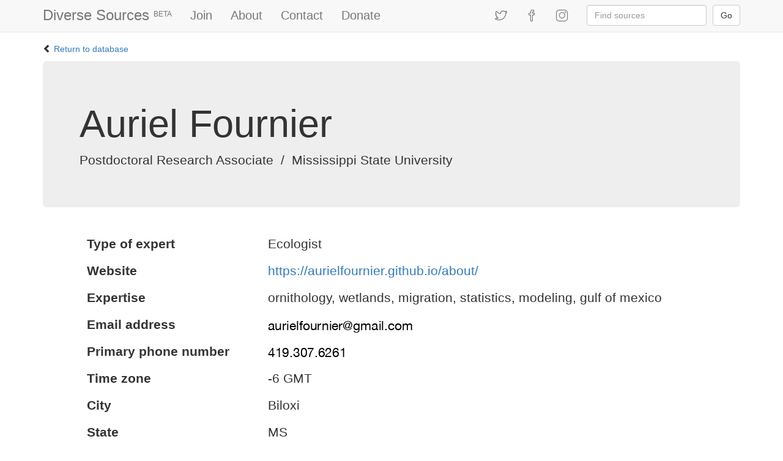

--- FILE ---
content_type: text/html; charset=utf-8
request_url: https://diversesources.org/sources/361/auriel-fournier/
body_size: 10882
content:



<!DOCTYPE html>
<html lang="en">
    <head>
       <meta charset="utf-8">
       <title>Diverse Sources | Science, Health and Environment experts available on deadline</title>
       <meta name="description" content="Search or join this database of experts to include more underrepresented voices and perspectives in your science, health and environment work.">
       <meta name="keywords" content="science, health, environment, sources, experts, underrepresented, minorities, women">
       <!-- social meta -->
       <meta property="og:image" content="//diversesources.org/static/images/about.jpg" />
       <meta name="twitter:image" content="//diversesources.org/static/images/about.jpg">
       <meta http-equiv="X-UA-Compatible" content="IE=edge">
       <!--    <meta name="viewport" content="width=device-width, initial-scale=1"> -->
       <!-- <meta name="viewport" content="width=device-width, initial-scale=1, shrink-to-fit=no"> -->
       <meta name="viewport" content="width=device-width, initial-scale=1">
       <link rel="icon" type="image/png" href="/static/images/favicon.ico">
       <!-- Bootstrap core -->
       <!-- <link rel="stylesheet" href="https://maxcdn.bootstrapcdn.com/bootstrap/4.0.0-beta/css/bootstrap.min.css" integrity="sha384-/Y6pD6FV/Vv2HJnA6t+vslU6fwYXjCFtcEpHbNJ0lyAFsXTsjBbfaDjzALeQsN6M" crossorigin="anonymous"> -->
       <link rel="stylesheet" href="https://maxcdn.bootstrapcdn.com/bootstrap/3.3.7/css/bootstrap.min.css" integrity="sha384-BVYiiSIFeK1dGmJRAkycuHAHRg32OmUcww7on3RYdg4Va+PmSTsz/K68vbdEjh4u" crossorigin="anonymous">
       <!-- Bootstrap theme (UPDATE: change to CDN) -->
       <!-- <link rel="stylesheet" type="text/css" href="https://v4-alpha.getbootstrap.com/examples/narrow-jumbotron/narrow-jumbotron.css"> -->
       <!-- jquery -->
       <script src="https://ajax.googleapis.com/ajax/libs/jquery/1.12.4/jquery.min.js"></script>
       <!-- <script>window.jQuery || document.write('<script src="https://getbootstrap.com/docs/3.3/assets/js/vendor/jquery.min.js"><\/script>')</script> -->
       <!-- Bootstrap JS -->
       <script src="https://getbootstrap.com/docs/3.3/dist/js/bootstrap.min.js"></script>
       <!-- FontAwesome (for icons) -->
       <script src="https://use.fontawesome.com/f953c23132.js"></script>

       <style>

         body {
            /*min-height: 2000px;*/
            padding: 70px 0 70px 0; /* push all content below the fixed-top nav */
         }

          /*  form {
              width: 50%;
              margin: 0 auto;
          }   */

          footer {
            margin-top: 35px;
            bottom: 0;
            width: 100%;
            height: 60px;
            line-height: 60px;
            background-color: #f8f8f8;
          }
          /*
          .social {
            margin: 8px;
          }

          .social a {
            font-size: 18px;
            margin-right: 5px;
            text-decoration: none;
          }

          .social, .social li a {
            display: inline-block;
          }*/

  /*        input {
            width: 200px;
          }
  */
          input,
          label, .btn {
              display: block;
          }

          /*  input {
              width: 50%;
          }*/

          input.btn {
              margin-top: 15px;
          }

          br {
              display: none;
          }

          /*
          .error-list .top li {

          }*/
          .form-fields ul.error-list li {
              color: red;
              /*list-style-type: none;*/
          }

          .g-recaptcha {
              margin-top: 15px;
          }

          .helptext {
              font-size: 80%;
          }

          .main-content {
            width:90%;
            margin: 0 auto;
          }

          textarea {
            width: 250px;
            display: block;
          }

          .nav li {
            font-size: 20px;
          }

          .navbar-brand {
            font-size: 24px;
          }

          .navbar-brand sup {
            font-size: 50%;
          }

          .required::after {
            content: " *";
          }

        </style>
        <!-- CAPTCHA -->
        <script src='https://www.google.com/recaptcha/api.js'></script>

    </head>
    <body>
        <div class="container">
            
<!-- Fixed navbar -->
<nav class="navbar navbar-default navbar-fixed-top">
  <div class="container">
    <div class="navbar-header">
      <button type="button" class="navbar-toggle collapsed" data-toggle="collapse" data-target="#navbar" aria-expanded="false" aria-controls="navbar">
        <span class="sr-only">Toggle navigation</span>
        <span class="icon-bar"></span>
        <span class="icon-bar"></span>
        <span class="icon-bar"></span>
      </button>
      <a class="navbar-brand" href="/">Diverse Sources <sup>BETA</sup><!--  --></a>
    </div>
    <div id="navbar" class="navbar-collapse collapse">
      <ul class="nav navbar-nav">
        <!-- <li class="active"><a href="#">Home</a></li> -->
        <li><a href="/join">Join</a></li>
        <li><a href="/about">About</a></li>
        <li><a href="/contact">Contact</a></li>
      
        <li><a href="https://www.patreon.com/diversesources" target="_blank">Donate</a></li>
      
      </ul>
    <div class="nav navbar-nav navbar-right">
      <ul class="nav navbar-nav" style="float:left;">
        
<link rel="stylesheet" href="https://cdnjs.cloudflare.com/ajax/libs/simple-line-icons/2.4.1/css/simple-line-icons.css">

<!-- <span class="social-icons"> -->
	<li>
		<a href="https://twitter.com/DiverseSources">
			<span class="icon-social-twitter"></span>
		</a>
	</li>
	<li>
		<a href="https://www.facebook.com/DiverseSources/">
			<span class="icon-social-facebook"></span>
		</a>
	</li>
	<li>
		<a href="https://www.instagram.com/DiverseSources/">
			<span class="icon-social-instagram"></span>
		</a>
	</li>
<!-- </span> -->

      </ul>
      <form action="/search/" class="nav navbar-form" style="float:left;">
        <div class="form-group">
          <input type="text" class="form-control" placeholder="Find sources" name="q" value="">
          <input type="submit" value="Go" class="btn btn-default" style="float:right; margin:0px 0px 0px 10px;">
        </div>
      </form>
    </div>
      <!-- <ul class="nav navbar-nav navbar-right">
        <li><a href="../navbar/">Default</a></li>
        <li><a href="../navbar-static-top/">Static top</a></li>
        <li class="active"><a href="./">Fixed top <span class="sr-only">(current)</span></a></li>
      </ul> -->
    </div><!--/.nav-collapse -->
  </div>
</nav>

        </div>
        <div class="container">
            

<style>
    table {
        width: 100%;
    }
    tr {
        border: 15px solid transparent;
    }
    .detail-label {
        width: 30%;
        font-weight: bold;
        padding-right: 15px;
    }
    .value {
        width: 70%;
    }
    .media-icon {
        margin-right: 10px;
    }
    .tooltip {
    position: relative;
    display: inline-block;
    border-bottom: 1px dotted black;
}
    .tooltip .tooltiptext {
        visibility: hidden;
        width: 120px;
        background-color: black;
        color: #fff;
        text-align: center;
        border-radius: 6px;
        padding: 5px 0;

        /* Position the tooltip */
        position: absolute;
        z-index: 1;
    }

    .tooltip:hover .tooltiptext {
        visibility: visible;
    }
</style>

<script>
    $(function(){
        var text = Are you experienced or interested in being a source for the following type of media?;
        var html = '<p>' + text + '</p>';
        $(".mediaicon i.'fa']").hover(html);
    });
</script>



<div class="return-to-db">
    <p><span class="glyphicon glyphicon-chevron-left" aria-hidden="true"></span>
        
            <a href="/"> Return to database</a>
        
    </p>
</div>

<div class="jumbotron">
    <h1>Auriel Fournier</h1>
        <p class="lead">
            
                Postdoctoral Research Associate
            
            
            &nbsp;/&nbsp;
            
            
                Mississippi State University
            
        </p>
</div>

<div class="main-content lead">
    <table>
        
        
        <tr>
            <td class="detail-label">Type of expert</td>
            <td class="value">Ecologist</td>
        </tr>
        
        
        <tr>
            <td class="detail-label">Website</td>
            <td class="value"><a href="https://aurielfournier.github.io/about/">https://aurielfournier.github.io/about/</a></td>
        </tr>
        
        
        <tr>
            <td class="detail-label">Expertise</td>
            <td class="value">ornithology, wetlands, migration, statistics, modeling, gulf of mexico</td>
        </tr>
        
        
        <tr>
            <td class="detail-label">Email address</td>
            <td class="value">
            
                <img src="/static/images/email_address/361.png" />
            
            </td>
        </tr>
        
        
        <tr>
            <td class="detail-label">Primary phone number</td>
            <td class="value">
            
                <img src="/static/images/phone_number_primary/361.png" />
            
            </td>
        </tr>
        
        
        
        
        
        
        <tr>
            <td class="detail-label">Time zone</td>
            <td class="value">
                
                    -6
                 GMT
            </td>
        </tr>
        
        
        <tr>
            <td class="detail-label">City</td>
            <td class="value">Biloxi</td>
        </tr>
        
        
        <tr>
            <td class="detail-label">State</td>
            <td class="value">MS</td>
        </tr>
        
        
        <tr>
            <td class="detail-label">Country</td>
            <td class="value">United States</td>
        </tr>
        
        
        <tr>
            <td class="detail-label">Notes</td>
            <td class="value">Twitter: https://twitter.com/rallidaerule</td>
        </tr>
        
        
    </table>
</div>


<div class="return-to-db">
    <p><span class="glyphicon glyphicon-chevron-left" aria-hidden="true"></span>
        
            <a href="/"> Return to database</a>
        
    </p>
</div>

        </div>
        <div class="container">
            

<footer class="footer jumbotron" id="footer">
    <div class="container">
    	<p style="margin-top: -30px;">&copy; Diverse Sources 2026</p>
    </div>
</footer>

<!-- Global site tag (gtag.js) - Google Analytics -->
<script async src="https://www.googletagmanager.com/gtag/js?id=UA-108648804-1"></script>
<script>
  window.dataLayer = window.dataLayer || [];
  function gtag(){dataLayer.push(arguments);}
  gtag('js', new Date());

  gtag('config', 'UA-108648804-1');
</script>

        </div>
    </body>
    </html>
